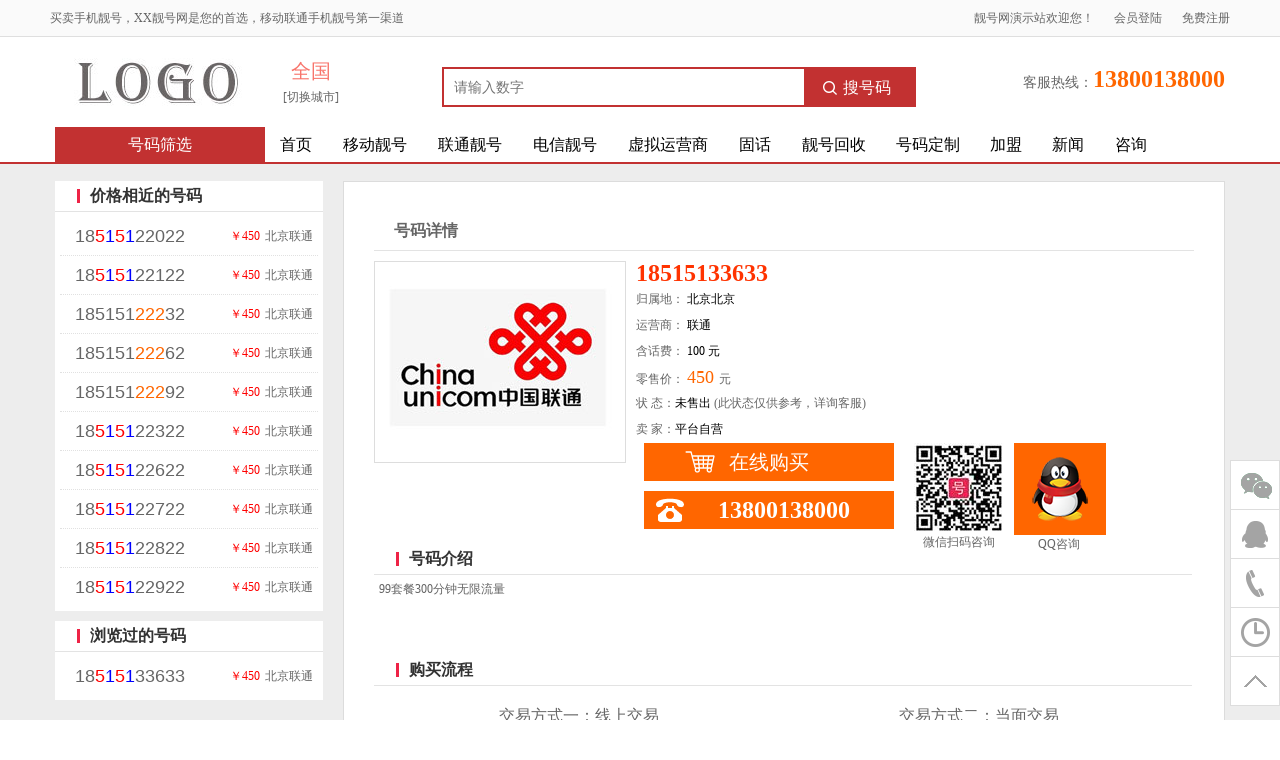

--- FILE ---
content_type: text/html; charset=gb2312
request_url: http://f.1maihao.com/product/1942539.html
body_size: 8219
content:

<!DOCTYPE html PUBLIC "-//W3C//DTD XHTML 1.0 Transitional//EN" "http://www.w3.org/TR/xhtml1/DTD/xhtml1-transitional.dtd">
<html xmlns="http://www.w3.org/1999/xhtml">
<head>
<meta http-equiv="Content-Type" content="text/html; charset=utf-8" />
<meta name="renderer" content="webkit" />
<title>18515133633----靓号网演示站</title>
<meta name="Keywords" content="18515133633,靓号网演示站" />
<meta name="Description" content="靓号网演示站" />
<link href="/statics/style/defaultStyle.css?v=20191020" rel="stylesheet" type="text/css" />
<link href="/skin/default/style/defaultStyle.css?v=20180619" rel="stylesheet" type="text/css" />
<script type="text/javascript" src="/statics/js/jquery.js"></script>
<script type="text/javascript" src="/statics/js/public.js?v=20180619"></script>
<script type="text/javascript" src="/statics/js/changestyle.js"></script>
</head>

<body>
<!--top begin-->
<!--top begin-->
<div class="topBar">
<div class="topBar_Main">
<span>靓号网演示站欢迎您！<a href='/member/login.aspx'>会员登陆</a><a href='/member/reg.aspx'>免费注册</a></span>
买卖手机靓号，XX靓号网是您的首选，移动联通手机靓号第一渠道
</div>
</div>

<!--header begin-->
<div id="header">
<div id="logo"><a href="http://www.xxx.com"><img src="/uploads/2016929152153_logo.png" alt="靓号网演示站" /></a></div>
<div class="header-city" style="display:block;"><span id="curCity">全国</span><a href="javascript:void(0);" id="changeCity-top" class="changeCity">[切换城市]</a></div>
<!--so begin-->
<div class="top-so" onmouseover="$('#top-so-pop').show();" onmouseout="$('#top-so-pop').hide();">
<input id="txtKey" class="v-search-box-input" value="" type="text" placeholder="请输入数字" autocomplete="off" />
<button type="button" class="v-search-box-button" onclick="search();" ><i class="v-icon"></i>搜号码</button>
<!--so pop begin-->
<div class="top-so-pop" id="top-so-pop" style="display:none;">
<!--号码筛选 begin-->
<div class="">
<table>
<tr><th>连号：</th>
<td><ul>
<li><a href="/product/?features=AAA">AAA</a></li>
<li><a href="/product/?features=AAAA">AAAA</a></li>
<li><a href="/product/?features=AAAAA">AAAAA</a></li></ul>
</td></tr>
<tr><th>顺子号：</th>
<td><ul>
<li><a href="/product/?features=ABCD">ABCD</a></li>
<li><a href="/product/?features=ABCDE">ABCDE</a></li>
<li><a href="/product/?features=ABCDEF">ABCDEF</a><br /></li></ul>
</td></tr>
<tr><th>对子号：</th>
<td><ul>
<li><a href="/product/?features=AABB">AABB</a></li>
<li><a href="/product/?features=AABBCC">AABBCC</a></li>
<li><a href="/product/?features=AAABBB">AAABBB</a></li>
<li><a href="/product/?features=AAAABBBB">AAAABBBB</a></li>
<li><a href="/product/?features=ABAB">ABAB</a></li>
<li><a href="/product/?features=ABABAB">ABABAB</a></li>
<li><a href="/product/?features=ABCABC">ABCABC</a></li>
<li><a href="/product/?features=ABCDABCD">ABCDABCD</a></li>
<li><a href="/product/?features=AAAAB">AAAAB</a></li></ul>
</td></tr>
</table>
<div><a href="/product/">更多筛选条件</a></div>
</div>
<!--号码筛选 end-->
</div>
<!--so pop end-->
</div>
<!--so end-->
<div class="top-3">
<div class="top-tel">客服热线：<span>13800138000</span></div>
</div>

</div>
<!--header end-->

<!--nav begin-->
<div class="nav-container">
<div class="nav">
<div class="nav-cats"  onmouseover="$('#nav-cats-pop').show();" onmouseout="$('#nav-cats-pop').hide();">号码筛选
<!--号码筛选 begin-->
<div class="searchItem nav-cats-pop" style="border:2px solid #C23131;" id="nav-cats-pop">
<table>
<tr><th>运营商：</th><td><a   class='selected'  href='/product/default.aspx?company=&type=mb'>全部</a> <a   href='/product/default.aspx?company=19&type=mb'>移动</a> <a   href='/product/default.aspx?company=20&type=mb'>联通</a> <a   href='/product/default.aspx?company=21&type=mb'>电信</a> <a   href='/product/default.aspx?company=22&type=mb'>虚商</a>  </td></tr>
<tr style="display:none;"><th>城市：</th><td><a   class='selected'  href='/product/default.aspx?city=&type=mb'>全部</a> <a   href='/product/default.aspx?city=101&type=mb'>北京</a> <a   href='/product/default.aspx?city=401&type=mb'>太原</a> <a   href='/product/default.aspx?city=1901&type=mb'>广州</a>  </td></tr>
<tr><th>号段：</th><td><a   class='selected'  href='/product/default.aspx?frontNumber=&type=mb'>全部</a> <a   href='/product/default.aspx?frontNumber=130|&type=mb'>130</a> <a   href='/product/default.aspx?frontNumber=131|&type=mb'>131</a> <a   href='/product/default.aspx?frontNumber=132|&type=mb'>132</a> <a   href='/product/default.aspx?frontNumber=133|&type=mb'>133</a> <a   href='/product/default.aspx?frontNumber=134|&type=mb'>134</a> <a   href='/product/default.aspx?frontNumber=135|&type=mb'>135</a> <a   href='/product/default.aspx?frontNumber=136|&type=mb'>136</a> <a   href='/product/default.aspx?frontNumber=137|&type=mb'>137</a> <a   href='/product/default.aspx?frontNumber=138|&type=mb'>138</a> <a   href='/product/default.aspx?frontNumber=139|&type=mb'>139</a> <a   href='/product/default.aspx?frontNumber=145|&type=mb'>145</a> <a   href='/product/default.aspx?frontNumber=146|&type=mb'>146</a> <a   href='/product/default.aspx?frontNumber=147|&type=mb'>147</a> <a   href='/product/default.aspx?frontNumber=150|&type=mb'>150</a> <a   href='/product/default.aspx?frontNumber=151|&type=mb'>151</a> <a   href='/product/default.aspx?frontNumber=152|&type=mb'>152</a> <a   href='/product/default.aspx?frontNumber=153|&type=mb'>153</a> <a   href='/product/default.aspx?frontNumber=155|&type=mb'>155</a> <a   href='/product/default.aspx?frontNumber=156|&type=mb'>156</a> <a   href='/product/default.aspx?frontNumber=157|&type=mb'>157</a> <a   href='/product/default.aspx?frontNumber=158|&type=mb'>158</a> <a   href='/product/default.aspx?frontNumber=159|&type=mb'>159</a> <a   href='/product/default.aspx?frontNumber=162|&type=mb'>162</a> <a   href='/product/default.aspx?frontNumber=165|&type=mb'>165</a> <a   href='/product/default.aspx?frontNumber=166|&type=mb'>166</a> <a   href='/product/default.aspx?frontNumber=167|&type=mb'>167</a> <a   href='/product/default.aspx?frontNumber=1700|&type=mb'>1700</a> <a   href='/product/default.aspx?frontNumber=1701|&type=mb'>1701</a> <a   href='/product/default.aspx?frontNumber=1702|&type=mb'>1702</a> <a   href='/product/default.aspx?frontNumber=1703|&type=mb'>1703</a> <a   href='/product/default.aspx?frontNumber=1704|&type=mb'>1704</a> <a   href='/product/default.aspx?frontNumber=1705|&type=mb'>1705</a> <a   href='/product/default.aspx?frontNumber=1706|&type=mb'>1706</a> <a   href='/product/default.aspx?frontNumber=1707|&type=mb'>1707</a> <a   href='/product/default.aspx?frontNumber=1708|&type=mb'>1708</a> <a   href='/product/default.aspx?frontNumber=1709|&type=mb'>1709</a> <a   href='/product/default.aspx?frontNumber=171|&type=mb'>171</a> <a   href='/product/default.aspx?frontNumber=172|&type=mb'>172</a> <a   href='/product/default.aspx?frontNumber=173|&type=mb'>173</a> <a   href='/product/default.aspx?frontNumber=175|&type=mb'>175</a> <a   href='/product/default.aspx?frontNumber=176|&type=mb'>176</a> <a   href='/product/default.aspx?frontNumber=177|&type=mb'>177</a> <a   href='/product/default.aspx?frontNumber=178|&type=mb'>178</a> <a   href='/product/default.aspx?frontNumber=180|&type=mb'>180</a> <a   href='/product/default.aspx?frontNumber=181|&type=mb'>181</a> <a   href='/product/default.aspx?frontNumber=182|&type=mb'>182</a> <a   href='/product/default.aspx?frontNumber=183|&type=mb'>183</a> <a   href='/product/default.aspx?frontNumber=184|&type=mb'>184</a> <a   href='/product/default.aspx?frontNumber=185|&type=mb'>185</a> <a   href='/product/default.aspx?frontNumber=186|&type=mb'>186</a> <a   href='/product/default.aspx?frontNumber=187|&type=mb'>187</a> <a   href='/product/default.aspx?frontNumber=188|&type=mb'>188</a> <a   href='/product/default.aspx?frontNumber=189|&type=mb'>189</a> <a   href='/product/default.aspx?frontNumber=191|&type=mb'>191</a> <a   href='/product/default.aspx?frontNumber=198|&type=mb'>198</a> <a   href='/product/default.aspx?frontNumber=199|&type=mb'>199</a>   </td></tr>
<tr><th>特色：</th><td><a   class='selected'  href='/product/default.aspx?features=&type=mb'>全部</a> <a   href='/product/default.aspx?features=AAA&type=mb'>AAA</a> <a   href='/product/default.aspx?features=AAAA&type=mb'>AAAA</a> <a   href='/product/default.aspx?features=AAAAA&type=mb'>AAAAA</a> <a   href='/product/default.aspx?features=AAAAAA&type=mb'>6A</a> <a   href='/product/default.aspx?features=AAAAAAA&type=mb'>7A</a> <a   href='/product/default.aspx?features=AAAAAAAA&type=mb'>8A</a> <a   href='/product/default.aspx?features=ABC&type=mb'>ABC</a> <a   href='/product/default.aspx?features=ABCD&type=mb'>ABCD</a> <a   href='/product/default.aspx?features=ABCDE&type=mb'>ABCDE</a> <a   href='/product/default.aspx?features=ABCDEF&type=mb'>ABCDEF</a> <a   href='/product/default.aspx?features=AAAB&type=mb'>AAAB</a> <a   href='/product/default.aspx?features=AAAAB&type=mb'>AAAAB</a> <a   href='/product/default.aspx?features=AAAAAB&type=mb'>AAAAAB</a> <a   href='/product/default.aspx?features=AAAAAAB&type=mb'>AAAAAAB</a> <a   href='/product/default.aspx?features=AAAABB&type=mb'>AAAABB</a> <a   href='/product/default.aspx?features=AAAAABB&type=mb'>AAAAABB</a> <a   href='/product/default.aspx?features=AABB&type=mb'>AABB</a> <a   href='/product/default.aspx?features=AABBCC&type=mb'>AABBCC</a> <a   href='/product/default.aspx?features=AAABBB&type=mb'>AAABBB</a> <a   href='/product/default.aspx?features=AAAABBBB&type=mb'>AAAABBBB</a> <a   href='/product/default.aspx?features=ABAB&type=mb'>ABAB</a> <a   href='/product/default.aspx?features=ABABAB&type=mb'>ABABAB</a> <a   href='/product/default.aspx?features=ABCABC&type=mb'>ABCABC</a> <a   href='/product/default.aspx?features=ABCDABCD&type=mb'>ABCDABCD</a> <a   href='/product/default.aspx?features=AABBB&type=mb'>AABBB</a> <a   href='/product/default.aspx?features=AABBBB&type=mb'>AABBBB</a> <a   href='/product/default.aspx?features=AAABBBB&type=mb'>AAABBBB</a> <a   href='/product/default.aspx?features=AABBBBB&type=mb'>AABBBBB</a> <a   href='/product/default.aspx?features=AABBCCCC&type=mb'>AABBCCCC</a> <a   href='/product/default.aspx?features=ABABCCCC&type=mb'>ABABCCCC</a> <a   href='/product/default.aspx?features=AAABBBCCC&type=mb'>AAABBBCCC</a> <a   href='/product/default.aspx?features=ABABCCC&type=mb'>ABABCCC</a> <a   href='/product/default.aspx?features=AABBCCC&type=mb'>AABBCCC</a> <a   href='/product/default.aspx?features=ABCDDD&type=mb'>ABCDDD</a> <a   href='/product/default.aspx?features=ABBBCDDD&type=mb'>ABBBCDDD</a> <a   href='/product/default.aspx?features=AABBCCDD&type=mb'>AABBCCDD</a> <a   href='/product/default.aspx?features=AAABAAAB&type=mb'>AAABAAAB</a> <a   href='/product/default.aspx?features=ABACADAE&type=mb'>ABACADAE</a> <a   href='/product/default.aspx?features=BACADAEA&type=mb'>BACADAEA</a> <a   href='/product/default.aspx?features=ABABABAB&type=mb'>ABABABAB</a> <a   href='/product/default.aspx?features=AABAA&type=mb'>AABAA</a> <a   href='/product/default.aspx?features=AAABA&type=mb'>AAABA</a>  </td></tr>
<tr><th>连号：</th><td><a   class='selected'  href='/product/default.aspx?repeatNumber=&type=mb'>全部</a> <a   href='/product/default.aspx?repeatNumber=999&type=mb'>999</a> <a   href='/product/default.aspx?repeatNumber=888&type=mb'>888</a> <a   href='/product/default.aspx?repeatNumber=777&type=mb'>777</a> <a   href='/product/default.aspx?repeatNumber=666&type=mb'>666</a> <a   href='/product/default.aspx?repeatNumber=555&type=mb'>555</a> <a   href='/product/default.aspx?repeatNumber=444&type=mb'>444</a> <a   href='/product/default.aspx?repeatNumber=333&type=mb'>333</a> <a   href='/product/default.aspx?repeatNumber=222&type=mb'>222</a> <a   href='/product/default.aspx?repeatNumber=111&type=mb'>111</a> <a   href='/product/default.aspx?repeatNumber=000&type=mb'>000</a>  </td></tr>
<tr><th>数字：</th><td><a   class='selected'  href='/product/default.aspx?moreNumber=&type=mb'>全部</a> <a   href='/product/default.aspx?moreNumber=n9&type=mb'>9较多</a> <a   href='/product/default.aspx?moreNumber=n8&type=mb'>8较多</a> <a   href='/product/default.aspx?moreNumber=n7&type=mb'>7较多</a> <a   href='/product/default.aspx?moreNumber=n6&type=mb'>6较多</a> <a   href='/product/default.aspx?moreNumber=n5&type=mb'>5较多</a> <a   href='/product/default.aspx?moreNumber=n4&type=mb'>4较多</a> <a   href='/product/default.aspx?moreNumber=n3&type=mb'>3较多</a> <a   href='/product/default.aspx?moreNumber=n2&type=mb'>2较多</a> <a   href='/product/default.aspx?moreNumber=n1&type=mb'>1较多</a> <a   href='/product/default.aspx?moreNumber=n0&type=mb'>0较多</a>  </td></tr>
<tr><th>生日：</th><td><a   class='selected'  href='/product/default.aspx?month=&type=mb'>全部</a> <a   href='/product/default.aspx?month=m1&type=mb'>一月</a> <a   href='/product/default.aspx?month=m2&type=mb'>二月</a> <a   href='/product/default.aspx?month=m3&type=mb'>三月</a> <a   href='/product/default.aspx?month=m4&type=mb'>四月</a> <a   href='/product/default.aspx?month=m5&type=mb'>五月</a> <a   href='/product/default.aspx?month=m6&type=mb'>六月</a> <a   href='/product/default.aspx?month=m7&type=mb'>七月</a> <a   href='/product/default.aspx?month=m8&type=mb'>八月</a> <a   href='/product/default.aspx?month=m9&type=mb'>九月</a> <a   href='/product/default.aspx?month=m10&type=mb'>十月</a> <a   href='/product/default.aspx?month=m11&type=mb'>十一月</a> <a   href='/product/default.aspx?month=m12&type=mb'>十二月</a>  </td></tr>
<tr><th>排除：</th><td><a   class='selected'  href='/product/default.aspx?except=&type=mb'>不限</a> <a   href='/product/default.aspx?except=e0|&type=mb'>不带0</a> <a   href='/product/default.aspx?except=e2|&type=mb'>不带2</a> <a   href='/product/default.aspx?except=e3|&type=mb'>不带3</a> <a   href='/product/default.aspx?except=e4|&type=mb'>不带4</a> <a   href='/product/default.aspx?except=e5|&type=mb'>不带5</a> <a   href='/product/default.aspx?except=e6|&type=mb'>不带6</a> <a   href='/product/default.aspx?except=e7|&type=mb'>不带7</a> <a   href='/product/default.aspx?except=e8|&type=mb'>不带8</a> <a   href='/product/default.aspx?except=e9|&type=mb'>不带9</a>  </td></tr>
<tr><th>价格：</th><td><a   class='selected'  href='/product/default.aspx?price=&type=mb'>全部</a> <a   href='/product/default.aspx?price=0-300&type=mb'>300以下</a> <a   href='/product/default.aspx?price=301-500&type=mb'>301-500</a> <a   href='/product/default.aspx?price=501-1000&type=mb'>501-1000</a> <a   href='/product/default.aspx?price=1001-3000&type=mb'>1001-3000</a> <a   href='/product/default.aspx?price=3001-5000&type=mb'>3001-5000</a> <a   href='/product/default.aspx?price=5001-10000&type=mb'>5001-1万</a> <a   href='/product/default.aspx?price=10001-50000&type=mb'>1-5万</a> <a   href='/product/default.aspx?price=50000-&type=mb'>5万以上</a>  </td></tr>
</table>

</div>
<!--号码筛选 end-->
</div>
<ul>
<li><a href="/">首页</a></li><li class="line"></li>
<li><a href="/product/?type=mb&company=19">移动靓号</a></li><li class="line"></li>
<li><a href="/product/?type=mb&company=20">联通靓号</a></li><li class="line"></li>
<li><a href="/product/?type=mb&company=21">电信靓号</a></li><li class="line"></li>
<li><a href="/product/?type=mb&company=22">虚拟运营商</a></li><li class="line"></li>
<li><a href="/product/?type=tel">固话</a></li><li class="line"></li>
<li><a href="/pc/huishou.aspx">靓号回收</a></li>
<li><a href="/pc/dingzhi.aspx">号码定制</a></li>
<li><a href="/info/?id=30">加盟</a></li>
<li><a href="/news/?id=183">新闻</a></li><li class="line"></li>
<li><a href="/feedback/">咨询</a></li><li class="line"></li>
</ul>
</div>
<div class="clear"></div>
</div>
<!--nav end-->

<script type="text/javascript">
function search()
						{
						    var key=document.getElementById("txtKey").value;
						    if(key=='' || key=='请输入搜索关键字') 
						    {alert('请输入搜索关键字');return;}
						    window.location.href = "/product/?keyword=" + key;
						}
						</script>
<!--top end-->
<!--top end-->

<!--main begin-->
<div class="container-full">
<div class="container-main">

<!--left begin-->
<div class="left-side bg-no">



<!--commonBox begin-->
<div class="commonBox">
<div class="commonBox_title">
<span class="commonBox_title_word"><i></i>价格相近的号码</span>
</div>
<div class="commonBox_content mb-li-col1 TBmobileData">

<!---->
    <ul>
   
<li>
<a href="/product/1942512.html" target="_blank">18515122022</a>
<div>北京联通</div><div class="red">￥450</div>
</li>

<li>
<a href="/product/1942513.html" target="_blank">18515122122</a>
<div>北京联通</div><div class="red">￥450</div>
</li>

<li>
<a href="/product/1942514.html" target="_blank">18515122232</a>
<div>北京联通</div><div class="red">￥450</div>
</li>

<li>
<a href="/product/1942515.html" target="_blank">18515122262</a>
<div>北京联通</div><div class="red">￥450</div>
</li>

<li>
<a href="/product/1942516.html" target="_blank">18515122292</a>
<div>北京联通</div><div class="red">￥450</div>
</li>

<li>
<a href="/product/1942517.html" target="_blank">18515122322</a>
<div>北京联通</div><div class="red">￥450</div>
</li>

<li>
<a href="/product/1942518.html" target="_blank">18515122622</a>
<div>北京联通</div><div class="red">￥450</div>
</li>

<li>
<a href="/product/1942520.html" target="_blank">18515122722</a>
<div>北京联通</div><div class="red">￥450</div>
</li>

<li>
<a href="/product/1942521.html" target="_blank">18515122822</a>
<div>北京联通</div><div class="red">￥450</div>
</li>

<li>
<a href="/product/1942523.html" target="_blank">18515122922</a>
<div>北京联通</div><div class="red">￥450</div>
</li>

</ul>
<!---->

</div>
</div>
<!--commonBox end-->
<div style="margin:10px auto;"></div>
<!--commonBox begin-->
<div class="commonBox">
<div class="commonBox_title">
<span class="commonBox_title_word"><i></i>浏览过的号码</span>
</div>
<div class="commonBox_content mb-li-col1 TBmobileData">

<!---->
    <ul>
   
<li>
<a href="/product/1942539.html" target="_blank">18515133633</a>
<div>北京联通</div><div class="red">￥450</div>
</li>

</ul>
<!---->

</div>
</div>
<!--commonBox end-->
<div style="margin:20px auto;"></div>
</div>
<!--left end-->

<!--right begin-->
<div class="right-side">

<!--位置导航 begin-->
<div class="positionBar">
<span class="positionBar_word">号码详情</span>
</div>
<!--位置导航 end-->
<!--号码详情 begin-->
<div class="pro_detail">
<div class="brand_logo"><img src='/statics/images/logo/logo20.jpg' /></div>
<ul>
<li><span class="mobile_num">18515133633</span></li>
<li>归属地： <span>北京北京</span> </li>
<li>运营商： <span>联通</span> <span class="brand_tips"></span></li>
<li>含话费： <span>100 元</span> </li>

<li>零售价： <span class="num_price">450 </span>元  </li>
<li>状   态：<span>未售出</span>  (此状态仅供参考，详询客服)</li>
<li>卖   家：<span>平台自营</span> </li>
  
</ul>

<div class="btns">


<div class="btn-left">
 <a class="btn-buy" href="/order/simple.aspx?pid=1942539">在线购买</a>
<div class="btn-tel"><span class="mobile_num">13800138000 </span></div>
</div>
 
<div class="btn-qr"><img alt="微信二维码咨询" src="/uploads/2018524213959_wx.jpg"><br />微信扫码咨询</div>
<div class="btn-qq"><a href="http://wpa.qq.com/msgrd?v=1&amp;uin=10000&amp;site=qq&amp;menu=yes" title="点击发QQ消息" target="_blank"></a><br />QQ咨询</div>

</div>

</div>
<!--号码详情 end-->

<div class="margintop5"></div>

<!--详细介绍 begin-->
<div class="commonBox">
<div class="commonBox_title">
<span class="commonBox_title_word"><i></i>号码介绍</span>
</div>
<div class="commonBox_content" style=" min-height:60px;">

<!---->


99套餐300分钟无限流量<br />

<!---->

</div>
</div>
<!--详细介绍 end-->
<!--custom-->
<div class="art_detail_body">
<div class="margintop5"></div>
</div>
<!--custom end-->
<div class="margintop5"></div>

<!--购买流程 begin-->
<div class="commonBox">
<div class="commonBox_title">
<span class="commonBox_title_word"><i></i>购买流程</span>
</div>
<div class="commonBox_content">
<div class='adposition'><div class="buy-way">
<p class="tit">交易方式一：线上交易</p>
<ul>
    <li><i>1</i>                             <span class="title">联系客服</span>                             <span class="desc">联系客服，确认号码在售</span></li>
    <li><i>2</i>                             <span class="title">在线下单并支付</span>                             <span class="desc">使用微信、支付宝等方式转账付款。</span></li>
    <li><i>3</i>                             <span class="title">发货</span>                             <span class="desc">收到货款之后，安排快递发货。</span></li>
    <li><i>4</i>                             <span class="title">买家签收</span></li>
    <li><i>5</i>                             <span class="title">营业厅登记实名制</span>                             <span class="desc">买家携带卡和身份证到营业厅登记实名制</span></li>
    <li class="finish"><i>&radic;</i>                             <span class="title">完成交易</span></li>
</ul>
</div>
<div class="buy-way">
<p class="tit">交易方式二：当面交易</p>
<ul class="offline">
    <li><i>1</i>                             <span class="title">联系客服</span>                             <span class="desc">联系客服，确认号码在售，约定交易时间地点</span></li>
    <li><i>2</i>                             <span class="title">双方会面，先验货后付款</span>                             <span class="desc">双方会面，买家先验卡，确认后当面付款</span></li>
    <li><i>3</i>                             <span class="title">营业厅登记实名制</span>                             <span class="desc">买家携带卡和身份证到营业厅登记实名制</span></li>
    <li class="finish"><i>&radic;</i>                             <span class="title">完成交易</span></li>
</ul>
</div></div>
</div>
</div>
<!--购买流程 end-->

<div class="margintop5"></div>

<!--须知 begin-->

<div class="commonBox">
<div class="commonBox_title">
<span class="commonBox_title_word"><i></i>购买须知</span>
</div>
<div class="commonBox_content">
<!---->
<div class="buy-notice">
                    	<dl>
                        	<dt>1、关于实名制</dt>
                            <dd>根据国家工信部《电话用户真实身份信息登记规定》（工业和信息化部令第25号）文件要求，用户办理新号码入网<font>必须进行实名制登记</font>。</dd>

                        	<dt>2、关于号码</dt>
                            <dd>号码在多渠道同步销售，网站号码数据更新有延迟，请购买前咨询客服确认号码是否已经售出。</dd>
 
                        	<dt>3、关于套餐</dt>
                            <dd>本店出售的号码套餐资费和正常手机卡套餐资费相同，具体号码套餐情况，可咨询运营商，套餐可以变更。</dd>

                        	<dt>4、关于含话费</dt>
                            <dd>本店出售的号码注明的含话费金额仅供参考，具体含话费金额可咨询客服。</dd>

                        	<dt>5、关于归属地</dt>
                            <dd>号码归属地是号码办理开通的地区，归属地不可修改，不同的地区运营商资费不同，但全球通套餐全国资费一样。</dd>
                            <!--
                        	<dt>6、关于退换货</dt>
                            <dd>由于号码是特殊商品，一旦售出，均无法办理退换货，购买之前请慎重！</dd>

                        	<dt>7、关于号码绑定信息</dt>
                            <dd>运营商对于停机三个月的号码，会回收并重新放入市场销售，所以有些老号段的个别号码可能存在之前使用者绑定的银行、淘宝、支付宝、微信等信息，如有以上情况，可联系客服帮忙解绑之前使用者信息。用户购买号码之前也应了解该情况，号码实名制之后无法退换货，以免带来不必要麻烦。</dd>
                        -->
                        </dl>
                    </div>
<!---->
</div>
</div>
<!--须知 end-->

</div>
<!--right end-->

</div>
<div class="clear"></div>
</div>
<!--main end-->

<!--foot begin-->
<!--foot begin-->
<div id="footer" class="heightAuto">
<div class="botNav">
<ul>
<li><a href="/info/?id=20">关于我们</a>  |</li>
<li><a href="/info/?id=21">联系我们</a>  |</li>
<li><a href="/info/?id=30">商务合作</a>  |</li>
<li><a href="/info/?id=22">广告服务</a>  |</li>
<li><a href="/info/?id=23">免责声明</a>  |</li>
<li><a href="/FeedBack/">意见反馈</a>  |</li>
<li><a href="/link/">友情链接</a>  |</li>
<li><a href="/help/">帮助中心</a></li>
</ul>
</div>

<div class="margintop5"></div>
<div class="copyright">

靓号网演示站(http://www.xxx.com) <a href='http://www.beian.miit.gov.cn' target='_blank'>粤ICP备00000000号</a>
<br/>


</div>
</div>

<!--foot end-->

<!--kefu begin-->
<div class="kf">
    <ul>
        
        <li class="kf-wx">
            <div class="on" style="display: none;">微信<br>客服</div>
            <div class="other" style="display: none;">客服微信<br />
            <img src="/uploads/201841215368_wx2.jpg" alt="客服微信" />                                    </div>
        </li>
        <li class="kf-qq">
            <div class="on" style="display: none;">QQ<br/>客服</div>
            <div class="other" style="display: none;"><div class="q"><a href='http://wpa.qq.com/msgrd?v=1&amp;uin=10000&amp;site=qq&amp;menu=yes' title='点击发QQ消息' target='_blank'>张三(销售)</a><a href='http://wpa.qq.com/msgrd?v=1&amp;uin=10000&amp;site=qq&amp;menu=yes' title='点击发QQ消息' target='_blank'>李四(销售)</a><a href='http://wpa.qq.com/msgrd?v=1&amp;uin=10000&amp;site=qq&amp;menu=yes' title='点击发QQ消息' target='_blank'>王五(销售)</a><a href='http://wpa.qq.com/msgrd?v=1&amp;uin=10000&amp;site=qq&amp;menu=yes' title='点击发QQ消息' target='_blank'>刘六(合作)</a></div><div class="w"></div></div>
        </li>
        <li class="kf-tel">
            <div class="on" style="display: none;">客服<br/>热线</div>
            <div class="other" style="display: none;">13800138000<br/></div>
        </li>
        <li class="kf-time">
            <div class="on" style="display: none;">服务<br/>时间</div>
            <div class="other" style="display: none;">电话服务：<br/>周一至周日 9:00~21:00<br/></div>
        </li>
        <li class="kf-top" id="up_top">
            <div class="on" style="display: none;">返回<br/>顶部</div>
        </li>
    </ul>
</div>
<!--kefu end-->
<script type="text/javascript" src="/statics/js/jquery.js"></script>
<script src="/statics/plus/layer/layer.js" type="text/javascript"></script>
<script type="text/javascript" src="/statics/js/jquery.cookie.js"></script>
<script type="text/javascript">
    $(document).ready(function () {
    
        $("#changeCity-top").click(function () {
            layer.open({
                type: 2,
                title: '切换城市',
                shadeClose: true,
                shade: 0.5,
                area: ['640px', '550px'],
                maxmin: false,
                anim: 0,
                content: '/pc/inc/city.aspx'
            });
        });
        
    })
</script>

<!--foot end-->
<script type="text/javascript">
    SetMobileStyle(1);
</script>
<script type="text/javascript">
    $(".submitBt").click(function () {
        var pid = $("#pid").val();
        var name = $("#txtName").val();
        var mobile = $("#txtTel").val();
        var address = $("#txtAddress").val();
        var memo = $("#memo").val();
        var idcard = $("#txtIdcard").val();
        if (pid == 0 || name == '' || mobile == '' || address == '') { layer.msg('必填项不能为空'); return; }
        if (!/^1[3-9]\d{9}$/.test(mobile)) { layer.msg('手机号码有误'); return; }
        /*
        var regIdNo = /(^\d{15}$)|(^\d{18}$)|(^\d{17}(\d|X|x)$)/;
        if (!regIdNo.test(idcard)) {
            layer.msg('身份证号有误'); return;
        }  
        */
        $.ajax({
            url: '/services/ajaxHandler.ashx?action=order',
            type: 'POST',
            async: true,
            data: {
                productid: pid, name: name, mobile: mobile, address: address, memo: memo, idcard: idcard,SellerID:0,imgs:''
            },
            timeout: 5000,
            dataType: 'text',    //返回的数据格式：json/xml/html/script/jsonp/text
            success: function (data, textStatus, jqXHR) {
                if (data.indexOf('success:') == 0) { layer.msg('预约成功，我们会尽快联系您！'); $("#txtName").val(''); $("#txtTel").val(''); $("#txtAddress").val(''); $("#memo").val(''); $("#txtIdcard").val(''); }
                else {
                    layer.msg(data);
                }
            },
            error: function (xhr, textStatus) {
                layer.msg('错误' + textStatus);
            }
        });
    });
</script>
</body>
</html>


--- FILE ---
content_type: application/javascript
request_url: http://f.1maihao.com/statics/js/changestyle.js
body_size: 1803
content:
// JavaScript Document

//特殊寓意数字组合
var g = new Array();
g[0] = new Array("1314520", "一生一世我爱你");
g[1] = new Array("259695", "爱我就了解我");
g[2] = new Array("74839", "其实不想走");
g[3] = new Array("829575", "被爱就是幸福");
g[4] = new Array("20863", "爱你到来生");
g[5] = new Array("594320", "我就是想爱你");
g[6] = new Array("51020", "我依然爱你");
g[7] = new Array("520", "我爱你");
g[8] = new Array("1314920", "一生一世就爱你");
g[9] = new Array("584520", "我发誓我爱你");
g[10] = new Array("04551", "你是我唯一");
g[11] = new Array("77543", "猜猜我是谁");
g[12] = new Array("2010000", "爱你一万年");
g[13] = new Array("3344520", "生生世世我爱你");

function GetMobileArray(strInput) {
    var reg = new RegExp(/1[3-9]\d{9}/ig);
    var r = strInput.match(reg); // 尝试匹配搜索字符串。
    return (r);
}

/*
function GetMobileArray(var strInput)
{
var reg = new   RegExp(/^1[3|5]\d{9}$/);
var r = strInput.match(reg); // 尝试匹配搜索字符串。
return(r); 
}
*/

function SetMobileStyle(style) {
    if (style == 2) {
        SetMobileStyle2();
    }
    else {
        SetMobileStyle1();
    }
}

function SetMobileStyle_(style,d) {
    if (style == 2) {
        return SetMobileStyle2_(d);
    }
    else {
        return SetMobileStyle1_(d);
    }
}

function SetMobileStyle1() {
    $(".TBmobileData").each(function () {
        $(this).html(SetMobileStyle1_($(this).html()));
    });
}

function SetMobileStyle1_(myData) {
    var re = GetMobileArray(myData);
    if (re != null)//手机号码数组不为空
    {
        //按规则替换
        for (var i = 0; i < re.length; i++) {
            //myData=myData.replace(re[i],'<font color=red>'+re[i]+'</font>');
            var oldvalue = re[i];
            var newvalue = re[i];

            //规则2 , 单个数字重复3次以上(含3次) , 设为绿色
            if (oldvalue == newvalue)
                newvalue = newvalue.replace(/(\d)(\1{3,})/ig, "<span style='color:#FF6600;'>$1$2</span>");

            if (oldvalue == newvalue)
                newvalue = newvalue.replace(/(01234567|12345678|23456789|98765432|87654321|76543210|0123456|1234567|2345678|3456789|9876543|8765432|7654321|6543210|012345|123456|234567|345678|456789|987654|876543|765432|654321|543210|01234|12345|23456|34567|45678|56789|98765|87654|76543|65432|54321|43210|0123|1234|2345|3456|4567|5678|6789|9876|8765|7654|6543|5432|4321|3210)/ig, "<font color=red>$1</font>")
            //规则1 , 4个数以上的顺子(含4个)

            //规则2 , 单个数字重复3次以上(含3次) , 设为绿色
            if (oldvalue == newvalue)
                newvalue = newvalue.replace(/(\d)(\1{2,})/ig, "<span style='color:#FF6600;'>$1$2</span>");

            //规则3 , 组合-重复 ABABAB
            if (oldvalue == newvalue)
                newvalue = newvalue.replace(/(\d)([^\1])(\1)(\2)(\1)(\2)/ig, "<font color=red>$1</font><font color=blue>$2</font><font color=red>$3</font><font color=blue>$4</font><font color=red>$5</font><font color=blue>$6</font>");

            //规则4 , 组合-重复 ABABA
            if (oldvalue == newvalue)
                newvalue = newvalue.replace(/(\d)([^\1])(\1)(\2)(\1)/ig, "<font color=red>$1</font><font color=blue>$2</font><font color=red>$3</font><font color=blue>$4</font><font color=red>$5</font>");

            //规则5 , 组合-重复 ABAB
            if (oldvalue == newvalue)
                newvalue = newvalue.replace(/(\d)([^\1])(\1)(\2)/ig, "<font color=red>$1</font><font color=blue>$2</font><font color=red>$3</font><font color=blue>$4</font>");

            //规则6 , 组合-重复 AABBCC|AABBAA
            if (oldvalue == newvalue)
                newvalue = newvalue.replace(/(\d)(\1)([^\1])(\3)([^\3])(\5)/ig, "<font color=red>$1$2</font><font color=blue>$3$4</font><font color=green>$5$6</font>");

            //规则7 , 组合-重复 AABB
            if (oldvalue == newvalue)
                newvalue = newvalue.replace(/(\d)(\1)([^\1])(\3)/ig, "<font color=red>$1$2</font><font color=blue>$3$4</font>");

            //规则8 , 特殊寓意数字组合
            /*
            for (var k=0; k < g.length; k++)
            {
            newvalue=newvalue.replace(g[k][0],"<font color=red title="+g[k][1]+">"+g[k][0]+"</font>"+"<font color=gray  size='1'>("+g[k][1]+")</font>");
            }
            */

            myData = myData.replace(oldvalue, newvalue);
        }
    }
    return myData;
}

function SetMobileStyle2() {
    $(".TBmobileData").each(function () {
            $(this).html(SetMobileStyle2_($(this).html()));
    });
}

function SetMobileStyle2_(myData) {
    var re = GetMobileArray(myData);
    if (re != null)
    {
        for (var i = 0; i < re.length; i++) {
            var oldvalue = re[i];
            var newvalue = re[i];
            newvalue = newvalue.replace(/^(\d{3})(\d{4})(\d{4})$/ig, "$1<font color=#FF8C69>$2</font><font color=#00BFFF>$3</font>");
            myData = myData.replace(oldvalue, newvalue);
        }
    }
    return myData;
}